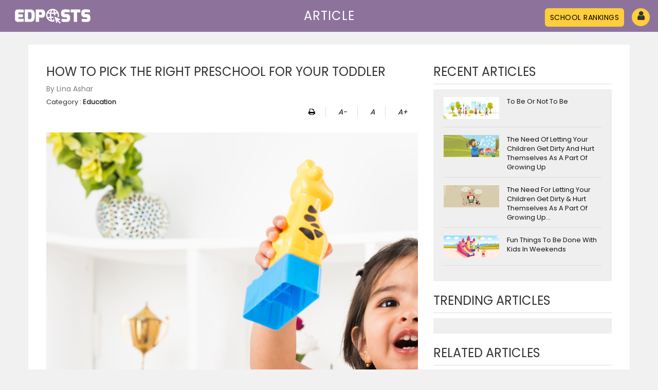

--- FILE ---
content_type: text/html; charset=UTF-8
request_url: https://www.edposts.com/article/how-to-pick-the-right-preschool-for-your-toddler
body_size: 7362
content:
    <!DOCTYPE html>
<html>
<head>
		<title>How To Pick The Right Preschool For Your Toddler | Education Blog | Edposts</title>
  	<meta name="viewport" content="initial-scale=1.0, user-scalable=no" />

			<meta name="keywords" content="How To Pick The Right Preschool For Your Toddler">
				<meta name="description" content="Preschool education provides for the optimal development of children during their early years. Parents and teachers cooperate in providing the best possible environment for the growth and development of young children.">
		<meta property="og:title" content="How To Pick The Right Preschool For Your Toddler | Education Blog | Edposts" />
	<link href="https://www.edposts.com/frontend/css/bootstrap.min.css" rel="stylesheet" type="text/css" />
    <link href="https://www.edposts.com/frontend/css/style.css" rel="stylesheet" type="text/css" />
    <link href="https://www.edposts.com/frontend/css/responsive.css" rel="stylesheet" type="text/css" />
	<link href="https://maxcdn.bootstrapcdn.com/font-awesome/4.2.0/css/font-awesome.min.css" rel="stylesheet">
	<link rel="stylesheet" href="https://use.fontawesome.com/releases/v5.5.0/css/all.css" integrity="sha384-B4dIYHKNBt8Bc12p+WXckhzcICo0wtJAoU8YZTY5qE0Id1GSseTk6S+L3BlXeVIU" crossorigin="anonymous">
	<!-- slick slider -->
	<link rel="stylesheet" href="https://cdnjs.cloudflare.com/ajax/libs/font-awesome/4.7.0/css/font-awesome.min.css">
	<!-- Global site tag (gtag.js) - Google Analytics -->
	<!-- <script async src="https://www.googletagmanager.com/gtag/js?id=UA-131161117-1"></script>
	<script>
  		window.dataLayer = window.dataLayer || [];
  		function gtag(){dataLayer.push(arguments);}
  		gtag('js', new Date());
  		gtag('config', 'UA-131161117-1');
	</script> -->

	<!-- Global site tag (gtag.js) - Google Analytics -->
	<script async src="https://www.googletagmanager.com/gtag/js?id=UA-103056976-4"></script>
	<script>
	  window.dataLayer = window.dataLayer || [];
	  function gtag(){dataLayer.push(arguments);}
	  gtag('js', new Date());

	  gtag('config', 'UA-103056976-4');
	</script>

</head>
<body>
	<header id="header" class="">
		<div class="container">
	<nav class="mob_menu">
		<div class="menu_icon">
			<span class="icon-bar"></span>
			<span class="icon-bar"></span>
			<span class="icon-bar"></span>
		</div>
		<!-- <a href="#" class="user_ico" data-toggle="modal" data-target="#login_modal"><i class="fa fa-user"></i></a> -->
		<a href="https://www.edposts.com" class="mob-logo"><img src="https://www.edposts.com/frontend/images/logo.png"></a>
		<a href="https://www.edposts.com/schoolranking" class="btn btn-default btn-ranking">Rankings</a>
		<div class="sidebar">
			<div class="close_block">
					<a href="https://www.edposts.com"><img src="https://www.edposts.com/frontend/images/logo.png" class="logo_sidebar" alt=""></a>
				<!-- <a href="#" class="user_icon"><i class="fa fa-user"></i></a> -->
				<a id="close" title=""><i class="fas fa-times"></i></a>
			</div>
			<ul>
									<li>

										<a href="https://www.edposts.com/login" title=""><i class="fa fa-sign-in"> </i> Login</a>
									</li>

				<li>
										<a href="https://www.edposts.com/user_register" title=""><i class="fas fa-user-plus"></i>Register</a>
									</li>


			</ul>

		</div>
	</nav>
</div>
<div class="container-fluid">
	<nav class="navbar desk_menu">
			<div class="navbar-header">
				 <div class="main_logo">
					 <a href="https://www.edposts.com"><img src="https://www.edposts.com/frontend/images/logo.png" alt=""></a>
				 </div>
			</div>
			<ul class="nav navbar-nav navbar-right">

					 <li><a href="https://www.edposts.com/schoolranking" class="btn btn-primary btn-ranking">School Rankings</a></li>
					<li class="dropdown">
							<a data-toggle="dropdown" class="dropdown-toggle" href="#"><i class="fa fa-user user_icon"></i></a>
							 <ul class="dropdown-menu desk_dropdown">

								<!-- 								<li><a href="https://www.edposts.com/login">Login/Register</a></li>
								 -->
								<li class="dropdown user user-menu open">
                      <!-- User image -->
              <li class="user-header">
																		<a href="https://www.edposts.com/login" title=""><i class="fa fa-sign-in"> </i> Login</a>
										<a href="https://www.edposts.com/user_register" title=""><i class="fas fa-user-plus"></i>Register</a>
              	              </li>



          </li>

							</ul>
					 </li>

					 <!-- <li>
					 	<div class="credits">
							<p><span class="creditspan">Credits:</span> <img src="/frontend/images/ew-logo.png"></p>
						</div>
					</li> -->
			</ul>


	</nav>

</div>
	</header>
		
	<div class="content_wrapper">
		<div class="article_hero">
			<h3 >Article</h3>
		</div>

		<section class="section">
			<div class="container articles">


				<div id="printArea" class="article-single col-md-8">

					<div class="title_article">
						<h3 >HOW TO PICK THE RIGHT PRESCHOOL FOR YOUR TODDLER</h3>
						<!-- <span class="au_date ">By Lina Ashar | 01 Jan 2018</span> -->
						<span class="au_date ">By Lina Ashar </span>
						<span class="arc_cat ">Category : <strong>Education</strong></span>
					</div>
					<div class="article_opt">
						<ul>
							<li>
								<a href="javascript:void(0)" onClick="printDiv()"><i  title="Print Article" class="fa fa-print" aria-hidden="true"></i></a>
							</li>
							<li>
								<a href="javascript:void(0)" class="decrease"><i title="Zoom Out">A-</i></a>
							</li>
							<li>
								<a href="javascript:void(0)" class="reset"><i title="Reset" >A</i></a>
							</li>
							<li>
								<a href="javascript:void(0)" class="increase"><i title="Zoom In" >A+</i></a>

							</li>
							<!-- <li><a href="javascript:void(0)" class="whatsapp">
								</a>
							</li> -->
						</ul>
					</div>
					<div class="img_article">

						<img src="https://res.cloudinary.com/kangarookids/image/upload/c_fit,h_576,w_865/v1/kangaroo/php5LXBpp.png" alt="">
					</div>
					<div id="text" class="resizable content_article main-content">
						<p><p>Here&#39;s what to look for.</p>

<p>A play school or a preschool (no, there&#39;s no difference between the two) is a place where around 10-24 children spend 2 &frac12; to 3 &frac12; each day under the supervision of teachers.</p>

<p>Preschool education provides for the optimal development of children during their early years. Parents and teachers cooperate in providing the best possible environment for the growth and development of young children.</p>

<h3>How important is preschool?</h3>

<p>The early years see rapid growth and development. A child&#39;s brain develops faster than ever during the first five years. A child is born with more than enough brain cells to be highly successful. More than 100 billion! But it&#39;s not the number of brain cells that determines usable intelligence, it&#39;s the number of connections that are made between those brain cells.</p>

<p>These connections are formed by the experiences and thoughts that you give to your child via a rich, stimulating environment in the early years. That environment is made up of games, visits, conversations, experiences, activities and loving attention. These valuable and rich experiences are supplemented by a quality preschool.</p>

<h3>What will my child learn in preschool?</h3>

<p>Preschool prepares children for a lifetime of learning. In preschool, children are introduced to concepts in a fun, relaxed environment. Children see that learning is exciting and they want to learn more.</p>

<p>It gives them a jump-start to primary school. They develop a number of skills&mdash;pre-reading, pre writing, pre-math, science and social. They also develop an understanding of listening, following directions as a group, problem solving skills, sharing and taking turns. These are very important for future success in school.</p>

<p>Children in preschool learn an approach to learning itself. In other words, they learn how to learn. Depending on their preschool experiences, they can come to view learning as creative exploration, or as dull memorisation.</p>

<h3>Do they learn ABCs and 1-2-3s as well?</h3>

<p>In addition to social interactions, problem solving and language skills children are also introduced to basic concepts, including the alphabet and counting.</p>

<h3>How old should my child be when he starts?</h3>

<p>The earliest appropriate age for a child to begin preschool would be 18 months.</p>

<h3>How long is a session? When do admissions begin?</h3>

<p>The lengths of sessions vary from school to school. They could be from 2 to 2 &frac12; hours per day, five days a week. The admissions begin in the month of November/December.</p>

<h3>How do I choose the right preschool?</h3>

<p>Choosing a preschool for your child would require you to invest lots of time and energy in making the right decision.</p>

<p><strong>The following variables should be considered while choosing a preschool.</strong></p>

<ol>
	<li>
	<p>Proximity to home</p>
	</li>
	<li>
	<p>Ethnic/cultural diversity</p>
	</li>
	<li>
	<p>Methodology</p>
	</li>
	<li>
	<p>Approaches to discipline</p>
	</li>
	<li>
	<p>Accreditation and licensing</p>
	</li>
	<li>
	<p>Teacher- child ratio</p>
	</li>
	<li>
	<p>Teacher qualifications, professional development training, staff turnover</p>
	</li>
	<li>
	<p>Facilities: Hygiene, space, equipment and non-toxic, child-friendly materials.</p>
	</li>
	<li>
	<p>Security of building and play area</p>
	</li>
	<li>
	<p>Environmental factors&mdash;safety of neighbourhood, traffic near school,</p>
	</li>
	<li>
	<p>Does your child have special needs? Can they be accommodated at this school?</p>
	</li>
</ol>

<h3>What should I look out for when I visit a preschool?</h3>

<p>1) Go as many times as possible before you make your decision. Any place can look great once. You need several visits to really get a feel for the school.</p>

<p>2) Are the children happy? Sick? Is it chaotic or orderly? How are fights or misbehaviour handled? How are kids handled if they&#39;re hurt or sad?</p>

<p>3) How are parents incorporated in the preschool program?</p>

<p>4) No place is perfect. Prioritize your wishes. Ultimately, you have to go with your gut.</p>

<p>5) Lastly, here are some things to remember to put the challenge of finding a preschool in perspective: Know your child. Know yourself. What does your child really need? What do you really want for your child?</p>

<p>There is no &quot;best&quot; school. No place is right for every family. Listen to recommendations of others, but always make the decision that is right for you.</p>

<p>Don&#39;t let fear of not getting into a &quot;good&quot; school rush your decision.</p>

<h3>Does my kid need to be toilet trained?</h3>

<p>Children should ideally be toilet trained before starting preschool. However, if the child is &quot;almost&quot; toilet trained it is alright. Children do have accidents sometimes and preschools are very well aware of this. Even the most toilet trained child can have an accident so preschools are not rigid with this policy. In case your child is not toilet trained make sure that you inform the school about the same.</p>

<p>Parents play a key role in toilet training. They need to set aside time for and have patience with the toilet training process. Parents can encourage their child to be independent and allow their child to master each step at his or her own pace.</p>

<h3>How will I know about my child&#39;s progress?</h3>

<p>Most preschools have parent-teacher meets wherein parents get the chance to interact with their child&#39;s class teacher and discuss the child in depth.</p>

<p>Teachers get to share their experience of having that particular child in the classroom, as well as any improvements in their children&#39;s behaviour or development.</p>

<p>It is also the perfect time for teachers to partner with parents and to find methods that will further increase their child&#39;s early education experience.</p>

<h3>What&#39;s the daily routine?</h3>

<p>An ideal preschool routine is a blend of structure and freedom. There should be a balance between child-directed and teacher directed activities, small- and large-group times, greeting time, and outdoor play time.</p>

<p>A consistent schedule is also very important and helps children build trust in the environment. Young children feel more secure when they can predict the sequence of events and have some control over their environment.</p>

<p>They delight in reminding the teacher that snack time comes next or telling a visitor that &quot;now we go outside.&quot; In addition, predictability provides children with a basic sense of time, as they begin to learn what comes first, second, third, and so on in the day.</p></p>
					</div>
					<div class="social-share">

						<a class="share-button btn btn-primary" data-share-url="https://www.edposts.com/article/how-to-pick-the-right-preschool-for-your-toddler" data-share-network="twitter" data-share-text="Read this awesome Article -How To Pick The Right Preschool For Your Toddler" data-share-title="Twitter Share" data-share-via="jqueryscript" data-share-tags="" data-share-media=""><i class="fa fa-twitter"></i></a>
						<a class="share-button btn btn-primary" data-share-url="https://www.edposts.com/article/how-to-pick-the-right-preschool-for-your-toddler" data-share-network="facebook" data-share-text="Read this awesome Article -How To Pick The Right Preschool For Your Toddler " data-share-title="Facebook Share" data-share-via="" data-share-tags="" data-share-media="" href="#"><i class="fa fa-facebook" aria-hidden="true"></i></a>
						<a class="share-button btn btn-primary" data-share-url="https://www.edposts.com/article/how-to-pick-the-right-preschool-for-your-toddler" data-share-network="linkedin" data-share-text="Share this awesome link on LinkedIn" data-share-title="LinkedIn Share" data-share-via="" data-share-tags="" data-share-media="" href="#"><i class="fa fa-linkedin"></i></a>
						<a class="share-button btn btn-primary" data-share-url="https://www.edposts.com/article/how-to-pick-the-right-preschool-for-your-toddler" data-share-network="googleplus" data-share-text="Read this awesome Article -How To Pick The Right Preschool For Your Toddler" data-share-title="Google+ Share" data-share-via="" data-share-tags="" data-share-media="" href="#"><i class="fa fa-google-plus" aria-hidden="true"></i></a>
						<a class="share-button btn btn-primary" data-share-url="https://www.edposts.com/article/how-to-pick-the-right-preschool-for-your-toddler" data-share-network="pinterest" data-share-text="Read this awesome Article -How To Pick The Right Preschool For Your Toddler" data-share-title="Pinterest Share" data-share-via="" data-share-tags="" data-share-media="" href="#"><i class="fa fa-pinterest"></i></a>
						<a class="share-button btn btn-primary" data-share-url="https://www.edposts.com/article/how-to-pick-the-right-preschool-for-your-toddler" data-share-network="reddit" data-share-text="Read this awesome Article -How To Pick The Right Preschool For Your Toddler" data-share-title="Reddit Share" data-share-via="" data-share-tags="" data-share-media="" href="#"><i class="fa fa-reddit"></i></i></a>
						<a class="whatsapp hidden-lg btn btn-primary" data-text="Read this awesome Article -How To Pick The Right Preschool For Your Toddler"><i class="fa fa-whatsapp"></i></i></a>

					</div>

				</div>


				<div class="col-md-4 article-sidebar">
					<h3 class="sbr_art_title">Recent Articles</h3>
					<div class="recent_articles">
												<a href="to-be-or-not-to-be">
							<div class="col-md-12">
								<div class="article_side_block">
									<div class="img_article">
											<img src="https://res.cloudinary.com/edpost/image/upload/c_fit,h_337,w_846/v1/kangaroo/phpFDHY9B.png" alt="">
										</div>
									<div class="title_article">
										<p>To Be Or Not To Be</p>
									</div>
								</div>
							</div>
					 </a>
 				 							<a href="the-need-of-letting-your-children-get-dirty-and-hurt-themselves-as-a-part-of-growing-up">
							<div class="col-md-12">
								<div class="article_side_block">
									<div class="img_article">
											<img src="https://res.cloudinary.com/edpost/image/upload/c_fit,h_337,w_846/v1/kangaroo/php4nYxQb.png" alt="">
										</div>
									<div class="title_article">
										<p>The Need Of Letting Your Children Get Dirty And Hurt Themselves As A Part Of Growing Up</p>
									</div>
								</div>
							</div>
					 </a>
 				 							<a href="the-need-for-letting-your-children-get-dirty-hurt-themselves-as-a-part-of-growing-up">
							<div class="col-md-12">
								<div class="article_side_block">
									<div class="img_article">
											<img src="https://res.cloudinary.com/edpost/image/upload/c_fit,h_337,w_846/v1/kangaroo/phppkBduz.png" alt="">
										</div>
									<div class="title_article">
										<p>The Need For Letting Your Children Get Dirty &amp; Hurt Themselves As A Part Of Growing Up...</p>
									</div>
								</div>
							</div>
					 </a>
 				 							<a href="fun-things-to-be-done-with-kids-in-weekends">
							<div class="col-md-12">
								<div class="article_side_block">
									<div class="img_article">
											<img src="https://res.cloudinary.com/edpost/image/upload/c_fit,h_337,w_846/v1/kangaroo/phpeOKPed.png" alt="">
										</div>
									<div class="title_article">
										<p>Fun Things To Be Done With Kids In Weekends</p>
									</div>
								</div>
							</div>
					 </a>
 				 	
					</div>
					<h3 class="sbr_art_title">Trending Articles</h3>

					<div class="recent_articles">
														</div>

						<h3 class="sbr_art_title">Related Articles</h3>
						<div class="recent_articles">
														<a href="importance-of-teacher-training">
								<div class="col-md-12">
									<div class="article_side_block">
										<div class="img_article">
											<img src="https://res.cloudinary.com/kangarookids/image/upload/c_fit,h_576,w_865/v1/kangaroo/phpW3Ms8I.png" alt="">
										</div>
										<div class="title_article">
											<p>Importance Of Teacher Training</p>
										</div>
									</div>
								</div>
						 </a>
	 				 								<a href="advantages-and-disadvantages-of-preschool">
								<div class="col-md-12">
									<div class="article_side_block">
										<div class="img_article">
											<img src="https://res.cloudinary.com/kangarookids/image/upload/c_fit,h_576,w_865/v1/kangaroo/phphHJEsp.png" alt="">
										</div>
										<div class="title_article">
											<p>Advantages And Disadvantages Of Preschool</p>
										</div>
									</div>
								</div>
						 </a>
	 				 								<a href="an-ideal-school">
								<div class="col-md-12">
									<div class="article_side_block">
										<div class="img_article">
											<img src="https://res.cloudinary.com/kangarookids/image/upload/c_fit,h_576,w_865/v1/kangaroo/php7Cw00l.png" alt="">
										</div>
										<div class="title_article">
											<p>An Ideal School</p>
										</div>
									</div>
								</div>
						 </a>
	 				 								<a href="need-of-international-education">
								<div class="col-md-12">
									<div class="article_side_block">
										<div class="img_article">
											<img src="https://res.cloudinary.com/kangarookids/image/upload/c_fit,h_576,w_865/v1/kangaroo/phpQ9fjw6.png" alt="">
										</div>
										<div class="title_article">
											<p>Need Of International Education</p>
										</div>
									</div>
								</div>
						 </a>
	 				 							</div>

				</div>
			</div>
		</section>

	</div>
	
	 <footer class="footer">
	    <footer class="footer">
	<div class="newsletter">
		<h3>Subscribe to our newsletter</h3>
		<form action="" class="newsletter_form" method="get" accept-charset="utf-8">
			<input type="" placeholder="Enter your email id" name="">
			<button type=""><i class="fas fa-search"></i></button>
		</form>
		<p class="text-center">contact us at <a href="mailto:edposts@kkel.com">edposts@kkel.com</a></p>
	</div>
	<div class="footer_widget">
		<ul class="footer_links">
			<li><a href="https://www.edposts.com/privacy-policy">Privacy Policy</a></li>
			<li><a href="https://www.edposts.com/disclaimer">Disclaimer Policy</a></li>
			<li><a href="javascript:void(0)">Investor Relation</a></li>
		
		</ul>
	</div>
	<div class="footer_social">
		<!-- <div class="credits">
			<p><span class="creditspan">Credits:</span> <img src="/frontend/images/ew-logo.png"></p>
		</div> -->
		<ul class="social_links">
			<li>
				<a href="https://www.facebook.com/Edposts-281547229087177/" target="_blank"><i class="fab fa-facebook-f"></i></a>
			</li>
			<li>
				<a href="https://twitter.com/Edposts1?s=08" target="_blank"><i class="fab fa-twitter"></i></a>
			</li>
			
		</ul>
	</div>
	<div class="copyright">
		<p>Powered by kangaroo kids education ltd</p>
	</div>
</footer>
	 </footer>

  <script type="text/javascript" src="https://www.edposts.com/frontend/js/jquery.min.js"></script>
  <script type="text/javascript" src="https://www.edposts.com/frontend/js/bootstrap.min.js"></script>
	<script type="text/javascript" src="https://www.edposts.com/frontend/js/main.js"></script>
	<script src="https://cdnjs.cloudflare.com/ajax/libs/jquery.lazyload/1.9.1/jquery.lazyload.min.js"></script>
	
	<script src="https://code.highcharts.com/highcharts.js"></script>
	<script src="https://code.highcharts.com/highcharts-more.js"></script>
	<script src="https://code.highcharts.com/modules/exporting.js"></script>

	<script src="https://code.jquery.com/jquery-3.3.1.min.js"   integrity="sha256-FgpCb/KJQlLNfOu91ta32o/NMZxltwRo8QtmkMRdAu8="   crossorigin="anonymous"></script>
	<script>

	function printDiv()
	{
  	var divToPrint=document.getElementById('printArea');
  	var newWin=window.open('','Print-Window');
  	newWin.document.open();
  	newWin.document.write('<html><body onload="window.print()">'+divToPrint.innerHTML+'</body></html>');
  	newWin.document.close();
  	setTimeout(function(){newWin.close();},10);
	}

	$(document).ready(function(){

	  var resize = new Array('.resizable');
	  resize = resize.join(',');

	  //resets the font size when "reset" is clicked
	  var resetFont = $(resize).css('font-size');
	    $(".reset").click(function(){
	      $(resize).css('font-size', resetFont);
	    });

	  //increases font size when "+" is clicked
	  $(".increase").click(function(){
	    var originalFontSize = $(resize).css('font-size');
	    var originalFontNumber = parseFloat(originalFontSize, 10);
	    var newFontSize = originalFontNumber+0.5;
	    $(resize).css('font-size', newFontSize);
	    return false;
	  });

	  //decrease font size when "-" is clicked

	  $(".decrease").click(function(){
	    var originalFontSize = $(resize).css('font-size');
	    var originalFontNumber = parseFloat(originalFontSize, 10);
	    var newFontSize = originalFontNumber-0.5;
	    $(resize).css('font-size', newFontSize);
	    return false;
	  });



     $('.whatsapp').on("click", function(e) {
			   var whats_app_message = encodeURIComponent(document.URL);

        if(/Android|webOS|iPhone|iPad|iPod|BlackBerry|IEMobile|Opera Mini/i.test(navigator.userAgent) ) {
            var article = $(this).attr("data-text");
            var weburl = $(this).attr("data-link");
            var whats_app_message = encodeURIComponent(document.URL);

            var whatsapp_url = "whatsapp://send?text="+article+' '+whats_app_message;
            window.location.href= whatsapp_url;
        }else{
             alert('You Are Not On A Mobile Device. Please Use This Button To Share On Mobile');
        }

  });

});
</script>
<script src="http://code.jquery.com/jquery-3.1.0.min.js"></script>
<script src="https://www.edposts.com/frontend/js/jquery.simpleSocialShare.min.js"></script>

<script type="text/javascript">
	$(document).ready(function(){
		$('.share-button').simpleSocialShare();
	});
  var _gaq = _gaq || [];
  _gaq.push(['_setAccount', 'UA-36251023-1']);
  _gaq.push(['_setDomainName', 'jqueryscript.net']);
  _gaq.push(['_trackPageview']);
  (function() {
    var ga = document.createElement('script'); ga.type = 'text/javascript'; ga.async = true;
    ga.src = ('https:' == document.location.protocol ? 'https://ssl' : 'http://www') + '.google-analytics.com/ga.js';
    var s = document.getElementsByTagName('script')[0]; s.parentNode.insertBefore(ga, s);
  })();

</script>

	<script type="text/javascript">
		$(document).ready(function(){
			$("img").lazyload();

    $(".filter-button").click(function(){

        var value = $(this).attr('data-filter');
        	$(this).addClass('red');
	        if(value == "all")
	        {
	            $('.filter').show('1000');
	        }
	        else
	        {
	            $(".filter").not('.'+value).hide();
	            $('.filter').filter('.'+value).show();
	        }
  		  });


			if ($(".filter-button").removeClass("active")) {
					$(this).removeClass("active");
			 	}
			else{
				$(this).addClass("active");
				}
			});

			$(document).ready(function(){
				   $('.filter-button').click(function(){

				    	$('.filter-button').removeClass('red');
				    	$(this).addClass('red');
				  });
			});




	</script>


</body>
</html>


--- FILE ---
content_type: text/css
request_url: https://www.edposts.com/frontend/css/style.css
body_size: 5070
content:
/** Edpost**/
@import url('https://fonts.googleapis.com/css?family=Poppins');
*{
  margin:0;
  padding:0;
}
body{
  margin:0;
  padding:0;
  font-family: 'Poppins', sans-serif;
}
img{
  max-width: 100%;
}
input, textarea, select{
    outline: none;
}
.no-padding{
	padding:0px;
}
/** header **/
header{
    /*padding:15px 0;
    position: fixed;
    top: 0;
    left: 0;
    width: 100%;
    z-index: 9999;*/
    padding: 15px 0 4px 0;
    position: fixed;
    top: 0;
    left: 0;
    width: 100%;
    z-index: 9999;
    /*background: #6a387f;*/
}
.menu_icon{
    cursor: pointer;
    display: inline-block;
}
span.icon-bar {
    height: 2px;
    background: #fff;
    width: 30px;
    display: block;
    margin-bottom: 6px;
}
/*.icon-bar:nth-child(2){
    width: 25px;
}
.icon-bar:last-child{
    width: 30px;
    margin-bottom: 0;
}*/

.user-header h2{font-size: 15px !important;}
.sidebar{
    position: fixed;
    background-color: #fff;
    height: 100%;
    width: 230px;
    top: 0;
    left: 0;
    -webkit-box-shadow: 0px 0px 20px 0px;
    box-shadow: 0px 0px 20px 0px;
    -webkit-transform:translateX(-350px);
    transform:translateX(-350px);
    transition: 0.5s ease;
    -webkit-transition: 0.5s ease;
    -moz-transition: 0.5s ease;
    -o-transition: 0.5s ease;
}
.open_sidebar{
    -webkit-transform:translateX(0px);
    transform:translateX(0px);
    transition: 0.5s ease;
    -webkit-transition: 0.5s ease;
    -moz-transition: 0.5s ease;
    -o-transition: 0.5s ease;
}
.sidebar ul{
    padding: 30px;
    list-style: none;
}
.sidebar ul li{
    margin-bottom: 10px;
    border-bottom: 1px solid gainsboro;
    padding-bottom: 10px;
}
.sidebar ul li:last-child{
    border-bottom: none;
}
.sidebar ul li a{
    text-transform: uppercase;
    letter-spacing: 0.5px;
    color: #000;
}
.sidebar ul li a i.fas {
  margin-right: 10px;
  margin-left: -18px;
  color: #636262;
}

.selectbox {
  background-color: #ffffff;
    color: #636363 !important;
}
.share-button:hover {
    color: red
}

.navbar-nav>li>a {
  /*padding: 8px 15px !important;*/
}

.sidebar ul li a i.fa {
 margin-left: -16px;
}

.sidebar ul li a i.fa {
  margin-left: -16px;
  margin-right: 5px;
}

div.close_block{
    width: 100%;
    padding: 0px;
    background: #e8e8e8;
    display: block;
    text-align: right;
}
img.logo_sidebar{
    width: 100px;
    margin-right: 30px;
}
#close {
    padding: 15px 30px;
    display: inline-block;
    border-left: 1px solid #dadada;
    color: #F44336;
    text-decoration: none;
}
header{
    transition: 0.5s ease;
    -webkit-transition: 0.5s ease;
    -moz-transition: 0.5s ease;
    -o-transition: 0.5s ease;
}
.fixed_header {
    background: #6a387f;
    transition: 0.5s ease;
    -webkit-transition: 0.5s ease;
    -moz-transition: 0.5s ease;
    -o-transition: 0.5s ease;
    -webkit-box-shadow: 0px 0px 13px 0px #000;
    box-shadow: 0px 0px 13px 0px #000;
}
.fixed_header .logo img{
    -webkit-filter: brightness(1%) invert(1);
    filter: brightness(1%) invert(1);
}

/** content **/
.main_logo{
    width: 50%;
    -webkit-filter: brightness(1%) invert(1);
    filter: brightness(1%) invert(1);
}
.logo{
    margin:20px 0;
}
.logo img{
    max-width: 50%;
}
.hero_block{
    height: 100vh;
    background-color: #8D739C;
    position: relative;
    background-image: url(../images/desktop_banner.jpg);
    background-size: cover;
    background-position: center center;
}
.hero_content {
    position: absolute;
    top: 50%;
    left: 50%;
    -webkit-transform: translate(-50%, -50%);
    transform: translate(-50%, -50%);
    width: 100%;
    padding: 0 30px;
    text-align: center;
}
.hero_content h4{
    color: #fff;
    text-transform: capitalize;
}
.hero_form{
    padding: 20px 30px;
}
.h_form input, .h_form select{
    width: 100%;
    padding:10px;
    border-radius: 5px;
    border:none;
    margin-bottom: 10px;
    color: #000;
}
.h_form input[type="submit"]{
    background-color: #FECE3C;
    width: 150px;
    text-transform: uppercase;
    color: #000;
    letter-spacing: 0.5px;
}
.title_block{
    text-align: center;
}
.main_title {
    font-size: 24px;
    text-align: center;
    font-weight: 600;
    color: #8e8c8c;
}
.sub_title{
    font-size: 18px;
    display: inline-block;
    border-bottom: 1px solid;
    margin-top: 0px;
    margin-bottom: 20px;
}

.arc_item {
    width: 50%;
    float: left;
    padding: 10px;
    text-align: left;
    /*height: 220px;*/
}
.arc_item a{
    color: #000;
}
.arc_title{
    font-size: 16px;
    font-weight: 700;
    min-height: 35px;
}

.au_date {
  display: block;
  font-size: 13px;
  color: #807b7b;
  margin-bottom: 5px;
  letter-spacing: 0.1px;
}

.arc_cat {
    font-size: 12px;
}

.arc_img {
  
    height: 220px;
    object-fit: cover;
}
.arc_img img{
  height: 220px;
  object-fit: cover;
}

/** footer design **/
footer{
    /* margin-top: 30px; */
}
.newsletter {
    background-color: #FECE3C;
    padding: 10px;
    border-bottom: 5px solid #6a387f;
}
.newsletter h3{
    font-size: 18px;
    margin: 0px;
    text-align: center;
}
.newsletter_form {
    margin:15px 0;
    display: -webkit-box;
    display: -ms-flexbox;
    display: flex;
    -webkit-box-pack: center;
    -ms-flex-pack: center;
    justify-content: center;
    -webkit-box-align: center;
    -ms-flex-align: center;
    align-items: center;
}
.newsletter input{
    padding:10px;
    border-radius: 22px;
    border:none;
    position: relative;
    width: 50%;
}
.newsletter button {
    right: 0;
    padding: 10px 26px;
    border: none;
    border-radius: 20px;
    background: #6A387F;
    color: #fff;
    /* position: absolute; */
    z-index: 9;
    margin-left: -66px;
}

.article-slick span.left {
    position: absolute;
    top: 50%;
    left: -8%;
    -webkit-transform: translateY(-50%);
    transform: translateY(-50%);
    font-size: 16px;
    border-radius: 50%;
    padding: 4px 7px;
    background-color: #FECE3C;
    color: #6a387f;
}

.article-slick span.right{
    position: absolute;
    top: 50%;
    right: -8%;
    -webkit-transform: translateY(-50%);
    transform: translateY(-50%);
    font-size: 16px;
    border-radius: 50%;
    padding: 4px 7px;
    background-color: #FECE3C;
    color: #6a387f;
}

.footer_widget {
    padding: 15px;
}
.footer_links {
    list-style: none;
    margin-bottom: 0px;
    text-align: center;
}
.footer_links li{
    display: inline-block;
}
.footer_links li a{
    padding: 0 5px;
    display: block;
    border-right: 1px solid #989898;
    font-size: 12px;
    color: #000;
}
.footer_links li:last-child a{
    border-right: none;
}

.social_links {
    list-style: none;
    margin-bottom: 0px;
}
.social_links li{
    display: inline-block;
    margin-right: 5px;
}
.social_links li a{
    display: block;
    border: 1px solid;
    font-size: 14px;
    color: #000;
    width: 35px;
    height: 35px;
    border-radius: 50px;
    line-height: 35px;
    -webkit-transition: all .2s;
    transition: all .2s;
}

.social_links li a:hover {
    background-color: #6a387f;
    color: #fff;
    border-color: #6a387f;
}

.footer_social{
    text-align: center;
    padding: 10px;
    background: gainsboro;
}


/** article single **/
.article_single h3{
    margin: 0;
}
.article_hero {
    /*text-align: center;
    background-color: #8D739C;
    padding: 30px;
    color: #fff;
    text-transform: uppercase;
    letter-spacing: 1px;*/
    text-align: center;
    background-color: #8d739c;
    /*padding: 13px;*/
    padding:18px;
    color: #ffffff;
    text-transform: uppercase;
    letter-spacing: 1px;
}
.article_hero h3{
    margin:0;
}
.title_article h3{
    /*font-size: 18px;*/
}
.title_article .au_date{
    font-size: 14px;
}
.title_article .arc_cat{
    font-size: 13px;
}
.img_article{
    margin: 30px 0;
    text-align: center;
}
/*news section--------------------------*/
h3.news_title {
    font-size: 11px;
    /* color: #000; */
    font-weight: 600;
}
.news_main h3.news_title {
	font-size: 14px;
}
span.news_date {
    font-size: 11px;
}

p.news_details {
    font-size: 11px;
}
.news_main p.news_details{
	font-size: 12px;
}
a.btn_read {
    font-size: 10px;
    background: #EBEBEB;
    color: #000;
    padding: 2px 9px;
    border-radius: 15px;
}
.news_img{
    padding-top: 23px;
}

/*slick slider-------------------------*/
.article_slider{
  text-align: center;
  /*padding:20px;*/

}
.parent-slide{
  padding:15px;
}
.article_slider{
  /*margin:0 20px;*/
  position: relative;
}
.article_slider img{
  display: block;
}

/*parent section-----------------------*/
.parent_section{
	/*background: #633577;*/
	padding: 14px;
}

.parent_content{
	background: #fff;
}
h3.parent_title {
    font-size: 14px;
    font-weight: 600;
}

p.parent_details {
    font-size: 10px;
    padding-top: 5px;
}

.parent_block {
    padding: 0px 11px 10px;
}
.content_parent{
	padding: 10px;
}
span.tips_line {
    border-top: 1px solid #633577;
    position: absolute;
    width: 47px;
}
a.parent_btn{
	background: #FECE3C;
    color: #AE8C26;
}
.btn_tips {
    text-align: center;
    margin-top: -14px;
}
.grad_color_v{
	background: -webkit-gradient(linear, left top, left bottom, color-stop(-32%, #993399), color-stop(104%, #472656));
	background: linear-gradient(to bottom, #993399 -32%, #472656 104%);
	padding: 10px;
    text-align: center;
    color: #fff;
}
.grad_color_y{
   	background: -webkit-gradient(linear, left top, left bottom, color-stop(-32%, #fece3c), color-stop(104%, #ff9900));
   	background: linear-gradient(to bottom, #fece3c -32%, #ff9900 104%);
   	padding: 10px;
  	text-align: center;
  	color: #fff;
}
.grad_color_g{
	background: -webkit-gradient(linear, left top, left bottom, color-stop(-32%, #adb5bd), color-stop(92%, #acacac));
	background: linear-gradient(to bottom, #adb5bd -32%, #acacac 92%);
	padding: 10px;
    text-align: center;
    color: #fff;
}
.gradient{
	margin: 10px 5px 0px;
	min-height: 120px;
	padding-top: 30px;
}
section.section {
    padding: 25px 0px;
}
.section_parent{
	background: #633577;
}

.section_parent .slick-dots{
	bottom: -29px;
    position: static;
}
.section_parent.slick-dots li.slick-active button:before{
	color:#fff;
}
.section_parent .slick-dots li button:before{
	color: #fff;
}

/*parent-portal*/
.school_name h4 {
    font-size: 12px;
    padding: 17px 4px;
}
.school {
    background: #EBEBEB;
    margin: 2px;
    min-height: 85px;
}
.school_logo img {
    /*width: 70%;*/
    padding: 10px;
    margin-top: 10px;
}

.rank_section{
    background: #6a387f;
    padding: 20px;
}
.rank_heading{
    text-align: center;
}
.rank_heading h4{
    color:#fff;
    margin-bottom:20px;
}
.btn_srch{
    font-size: 13px;
    background: #FECE3C;
    color:#120c0a;
    padding: 6px 27px;
    border: 0px;
    border-radius: 15px;
    margin: 0px 5px 10px;
}
.selection_school .form-control{
    border-radius: 30px;
    margin-bottom: 10px;
    font-size:10px;
}
.slide_school{
    padding: 10px;

}
span.rank_title{
    color:#fff;
    padding: 5px;
}
a.btn_view {
    background: rgba(0,0,0,0.4);
    color: #fff;
    font-size: 12px;
    border-radius: 32px;
    padding: 3px 16px;
    /* opacity: 7.1; */
}
.school_slick{
    margin-top:20px;
}
.top_school_name{
    text-align: center;
    color: #fff;
    padding:5px 0px;
}
.school_slick .slick-dots{
    /*bottom: 0px!important;*/
}

/*student portal*/
.outer_t{
    background: rgb(124, 75, 145);
}
.outer_v{
    background: rgb(58, 1, 81);
}
.outer{
    color:#fff;
    position: relative;
    min-height: 150px;
}
.inner_text h4 {
    font-size: 14px;
}
.inner_text p {
    font-size: 8px;
}
.arrow_circle{
    width: 20px;
    height: 20px;
    border-radius: 50%;
    line-height: 20px;
    text-align: center;
    z-index: 1;
}
.arr_cir_right{
    position: absolute;
    right:-8px;
    top:50%;
    -webkit-transform: translateY(-50%);
    transform: translateY(-50%);
    background: rgb(58, 1, 81);
}
.arr_cir_down{
    position: absolute;
    bottom: -8px;
    left:50%;
    -webkit-transform: translateX(-50%);
    transform: translateX(-50%);
    background: #7c4b91;
}
.arr_cir_left{
    position: absolute;
    left:-8px;
    top:50%;
    -webkit-transform: translateY(-50%);
    transform: translateY(-50%);
    background: rgb(58, 1, 81);
}
.inner_text{
    position: absolute;
    top: 50%;
    -webkit-transform: translateY(-50%);
    transform: translateY(-50%);
}
.section_arrow .fa{
    font-weight: 600;
    font-size: 10px;
}
.btn_chat{
    background: rgb(58, 1, 81);
    color: #fff;
    padding: 5px 30px;
    border-radius: 50px;
}
.chat_img {
    padding: 20px;
}
.inner_text .btn_srch{
    padding: 6px 11px;
}

/*teacher portal*/
.cources_type {
    background: #dcdcdc;
    margin: 20px 2px 2px;
}
.cources_type p{
    line-height: 40px;
    color: #000;
}
.career_section{
    background: #6a387f;
    color: #fff;
    padding: 20px;
    margin-top: 20px;
}
.career_section .form-control{
    border-radius: 50px;
}
.gradient h5{
    text-transform: capitalize;
}
.wel_title p{
    color: #fded04;
    font-size: 21px;
}
/*article page*/
.searchbar{
	margin-top:60px;
}
.section_arti .arc_item{
    width: 100%;
}
.section_arti .arc_img img{
    border-radius: 10px;
}

/*search btn*/
.searchbar .all {
    background: #6a387f;
    color: #fff;
    border-radius: 0px 20px 20px 0px!important;
    border-left: 0px;
}
.searchbar .form-control{
    border-radius:0px;
}
.searchbar .srch {
    border-radius: 20px 0px 0px 20px!important;
}

.section_links .slick-slider{
    margin-bottom: 0px;
}
a.btn_sli{
    color:#fff;
}
.btn_slider{
    background: #000;
    border-radius: 30px;
    margin-right: 10px;
    text-align: center;
    padding: 7px;
}
.btn-pri {
    background: #ce5f5f;
}
.btn-cu {
    background: #4e73d2;
}
.btn-stu {
    background: #286136;
}
.btn-job {
    background: #3d19e2;
}

/*newly added*/
.fil {
    width: 169px;
    background: #fece3c;
    color: #000;
}

.tab_article {
    margin: 30px 0px;
}
.fil:hover{
    color: #fff;
    background: #6a387f;
}
.red
{
    color: #fff!important;
    background: #6a387f;
}
.mob_menu{
    display:none;
}
nav.desk_menu li a{
    color:#fff;
    font-size: 18px;
    line-height: 32px;
 }
nav.desk_menu li a:hover, .nav>li>a:focus{
    color:#fece3c;
    background-color:transparent;
    /*border-bottom:1px solid #fff;*/
}
.user_icon{
    background: #fece3c;
    padding: 5px;
    color: #343434;
    border-radius: 50%;
    line-height: 20px;
    height: 35px;
    width: 35px;
    text-align: center;
}
a.user_ico {
    position: absolute;
    right: 14px;
    top: 8px;
    font-size: 23px;
    color: #6a387f;
    height: 40px;
    line-height: 40px;
    text-align: center;
    width: 40px;
    background: #fdcd3c;
    border-radius: 50%;
}
 .desk_menu{
    margin-bottom: 0px;
 }
 .modal-open .modal{
    z-index:9999;
 }

 .grad{
background: #D38312;  /* fallback for old browsers */  /* Chrome 10-25, Safari 5.1-6 */
background: -webkit-gradient(linear, right top, left top, from(#6a387f), to(#D38312));
background: linear-gradient(to left, #6a387f, #D38312); /* W3C, IE 10+/ Edge, Firefox 16+, Chrome 26+, Opera 12+, Safari 7+ */

}

.form_wrapper {
/*    position: absolute;
    width: 100;
    top: 50%;
    left: 50%;
    transform: translate(-50%,-50%);
    border: 1px solid #fff;
     padding: 30px 80px;
    box-shadow: 0px 0px 9px #000;*/
}
.register_page{
    height: 100vh;
    background: transaprent;
    position: relative;
    background: -webkit-linear-gradient(bottom, #6a387f, #dcb231);
    z-index: 999;
}

.register_page:before {
    content: "";
    display: block;
    position: absolute;
    z-index: 1;
    width: 100%;
    height: 100%;
    top: 0;
    left: 0;
    background-image: url(https://colorlib.com/etc/lf/Login_v11/images/img-01.png);
    background-repeat: no-repeat;
    background-size: cover;
    background-position: center;
}

.form_section{
    position: absolute;
    width: 30%;
    top: 50%;
    left: 50%;
    -webkit-transform: translate(-50%, -50%);
    transform: translate(-50%, -50%);
    background: rgba(106, 56, 127, 0.5294117647058824);
    padding: 20px 20px;
    z-index: 999;
    border-radius: 10px;
}
.log_head{
    color: #fff;
    margin-bottom: 30px;
    font-size: 24px;
    text-align: center;
}
.form_wrapper .form-control{
    height: 54px;
}
.form_wrapper .loginmodal-submit {
    padding: 10px 41px;
    background: #fece3c;
    border: 0px;
    color: #000;
    /* text-align: center; */
}
.form_wrapper .login-help {
    margin-top: 20px;
    color: #a7a7a7;

}
.login-help a{
    color:#fff;
}
.nav .open>a, .nav .open>a:focus, .nav .open>a:hover{
    background-color: transparent;
}
.desk_dropdown{
    background: #fece3c;
    border-radius: 0px;
    text-align: center;
}

.desk_dropdown.dropdown-menu>li>a,.desk_dropdown.dropdown-menu>li>a:hover{
    color:#000;
}
/*.mob_user li.dropdown {
    position: absolute;
    right: 14px;
    top: 9px;
    list-style-type: none;
}
*/

.error{
  text-align: center;
  color: red;
}
.article_opt ul{
    list-style: none;
    text-align: right;
}
.article_opt ul li{
    display: inline-block;
}
.article_opt ul li a {
    padding: 0 20px;
    border-radius: 0;
    display: block;
    text-align: center;
    color: #000;
    font-size: 14px;
    border-right: 1px solid gainsboro;
    text-decoration: none;
}
.article_opt ul li:last-child a{
    border-right: none;
}

.article-sidebar .col-md-6{
    padding:0px 10px;
}
.article-sidebar .img_article{
    margin:0 0 15px 0;
    width: 35%;
    float: left;
    margin-right: 15px;
}
.recent_articles {
    background: #efefef;
    display: inline-block;
    padding: 15px 5px;
    width: 100%;
}
h3.sbr_art_title {
    text-transform: uppercase;
    border-bottom: 1px solid gainsboro;
    padding-bottom: 10px;
    margin-bottom: 10px;
}

.article_list_block {
    /*border: 1px solid gainsboro;*/
    padding: 10px;
    margin-bottom: 30px;
    text-align: left;
}
.article_list_block a{
    display: block;
    text-decoration: none;
    color: #000;
}
.main-content{
  line-height: 1.8;
  letter-spacing: 0.8px;
}


.article-sidebar .title_article {
    /*color: #000;*/
    color: #131313;
    float: left;
    width: 175px;
    font-size: 13px;
}
.img_article img{
    /*width: 100px;
    height: 100px;
    border-radius: 150px;*/
}
.article_side_block{
    display: inline-block;
    width: 100%;
    border-bottom: 1px solid gainsboro;
    margin-bottom: 10px;
}

.dropdown-toggle{
    padding:0px 15px !important;
}
/*-------------------CSS edited on 31-12-2018--------------------*/

.articles .title_block a {
    font-size: 17px;
    padding: 0px 10px;
    color: #333;
    border-right: 2px solid #333;
    line-height: 1.8;
}
.articles .title_block a.active {
    color: #8d739c;
    background-color: transparent !important;
}
body {
    background: #f1f1f1;
}
.container.articles {
    background: #ffffff;
    padding: 20px;
}
.table>thead:first-child>tr:first-child>th{
    border-top: 0;
    text-align: center;
}
.desk_menu .navbar-right .user_icon {
    font-size: 20px;
}
.articles .title_block a:last-child {
    border: 0px;
}
.article_slider.container {
    width: 100%;
    padding-top: 20px;
}
.table>tbody>tr>td {
    text-align: center;
}
.modal-dialog {
  margin-top: 0;
  margin-bottom: 0;
  height: 100vh;
  display: flex;
  flex-direction: column;
  justify-content: center;
}

.modal.fade .modal-dialog {
  transform: translate(0, -100%);
}

.modal.in .modal-dialog {
  transform: translate(0, 0);
}
text.highcharts-credits {
    display: none;
}

.mobile-cards{
        display: none;
    }
.desktop-section{
        display: block;
    }
.no-padding{
    padding:0px;
}

.city-filter select{
    padding: 5px;
    width: 100%;
    margin-bottom: 0px;
    border-radius: 10px;
}

@media(max-width: 768px){
    .mobile-cards{
        display: block;
    }
    .desktop-section{
        display: none;
    }
    .card-outer {
        box-shadow: 0px 0px 2px 4px #eaeaea;
        margin-top: 20px;
        padding: 5px 20px;
        border-radius: 10px;
    }
    .card-details hr {
        margin-top: 10px;
        border-top: 2px solid #eeeeee;
        margin-bottom: 10px;
    }
    .city-state{
            display: inline-flex;
    width: 100%;
    padding: 0px;
    }
    .city, .state{
        width: 50%;
    }
    a.show-details{
        text-decoration: none !important;
        list-style-type: none;
    }
    select.select-type {
        padding: 10px;
        width: 100%;
        margin-bottom: 20px;
        border-radius: 10px;
    }
    .school-ranks p {
            width: 24%;
    display: inline-table;
    text-align: center;
    margin: 0 auto;
    }
    .school-ranks p b {
        line-height: 2;
    }

    .mob_menu a.btn-ranking {
      position: absolute;
      right: 12px;
      font-size: 12px;
      bottom: 8px;
      display: inline-block;
      background-color: #FECE3C;
      border-color: #FECE3C;
      color: #000;
    }
}

.navbar-nav>li>a.btn-ranking {
  padding: 2px 10px;
  border-radius: 6px;
  background-color: #FECE3C;
  border-color: #FECE3C;
  color: #000;
  border: 0px;
  text-transform: uppercase;
  font-size: 14px;
letter-spacing: 0.5px;
}

.navbar-nav>li>a.btn-ranking:hover {
  background-color: #FECE3C;
  color: #000;
}

.copyright p{
    margin-bottom: 0;
    text-align: center;
    color: #000;
    font-size: 12px;
    padding: 10px 0;
}

/*privacy css*/

.privacy{
    padding-top: 0px;
}
.privacy a{
    color:#6a387f;
}
.list_privacy{
    list-style-position: inside;
}
.privacy p {
    padding-bottom: 5px;
}
.privacy h4 {
    padding: 10px 0px;
    font-weight: 700;
}
.credits{
    display: none;
}

--- FILE ---
content_type: text/css
request_url: https://www.edposts.com/frontend/css/responsive.css
body_size: 1058
content:
/** Responsive media queries
------------------------------**/

@media screen and (max-width:767px){
	.mob_menu{
		display: block;
	}
	.desk_menu{
		display: none;
	}

	.fil{
		width: inherit;
	}
	.form_wrapper .form-control{
		height: 40px;
	}
	.log_head{
		font-size: 20px;
	}
	.form_section{
		width: 100%;
        background: none;
	}
	.form_section input{
		width: 100%;

	}

    .newsletter input {
        width: 75%;
        padding: 6px 10px;
    }

    .social_links li a {
        font-size: 12px;
        width: 26px;
        height: 26px;
        line-height: 26px;
    }

    .newsletter button {
        padding: 6px 26px;
    }

    .form_wrapper .loginmodal-submit {
        padding: 10px 41px;
        background: #fece3c;
        border: 0px;
        color: #000;
        /* text-align: center; */
        border-radius: 5px;
    }

    .mob-logo {
        position: absolute;
        /* right: 14px; */
        top: 15px;
        width: 35%;
        color: #6a387f;
        display: none;
        left: 50%;
        transform: translate(-50%);
    }
    .fixed_header .mob-logo{
        display: block;
    }
    .hero_block{
        height: 100vh;
        background-color: #8D739C;
        position: relative;
        background-image: url(../images/mobile_banner.jpg);
        /*background-size: 110%;*/
        background-size: cover;
        background-position: center center;
    }
    .hero_content{
        width: 85%;
    }

    .fixed_header .mob-logo img {
        -webkit-filter: brightness(1%) invert(1);
        filter: brightness(1%) invert(1);
    }

    /*.arc_item {
        height: 350px;
    }*/

    .title_article h3 {
        font-size: 18px;
    }

    .article_opt ul {
        text-align: center;
        margin-top: 10px;
        padding: 3px 0px;
        border-top: 1px solid #bdbdbd;
        border-bottom: 1px solid #bdbdbd;
        display: -webkit-box;
        display: -ms-flexbox;
        display: flex;
    }

    .article_opt ul li {
        -webkit-box-flex: 1;
        -ms-flex: 1;
        flex: 1;
    }

    .img_article {
        margin: 20px 0;
    }

		.article_slider{
			padding:0px;
		}
		.article_list_block{
			padding:0px;
			border:none;
		}
		.arc_title {
	    font-size: 13px;
		min-height: 30px;
		}
		.au_date {
	    display: block;
	    font-size: 12px;
		}

    .arc_view_all {
    border: 1px solid gainsboro;
    display: block;
    /* line-height: 40px; */
    border-radius: 50px;
    /* width: 40px; */
    /* height: 40px; */
    color: gray;
    float: right;
    margin-top: -46px;
    margin-right: 0px;
    padding: 6px 10px;
    font-size: 12px;
        }

        .article-sidebar .title_article{
            width: 150px;
        }
        .article_hero{
            padding:13px;
        }





}
@media screen and (min-width:768px){
	.h_form input, .h_form select{
		width: inherit;
	}

	.banner-logo img {
		    width: 23%;
	}

    .article-slick span.right {
        right: -4%;
    }

    .article-slick span.left {
        left: -4%;
    }

}
@media screen and (min-width:992px){

}
@media screen and (min-width:1200px){

}
@media screen and (min-width:1366px){

}
@media screen and (min-width:1400px){

}


--- FILE ---
content_type: application/javascript
request_url: https://www.edposts.com/frontend/js/main.js
body_size: 773
content:
// Edpost

$(document).ready(function(){

	//fixed header
	$(window).scroll(function(){
      if ($(window).scrollTop() >= 10) {
        $('header').addClass('fixed_header');
       }
       else {
        $('header').removeClass('fixed_header');
       }
    });

	//header sidebar
	$('.menu_icon').on("click", function(){
		$('.sidebar').addClass('open_sidebar');
	});
	$('#close').on("click", function(){
		$('.sidebar').removeClass('open_sidebar');
	});


//tranding check or not


	$("input[type='checkbox']").on('click',function(){
		var host_url = location.protocol + "//" + location.host;
		var id = $(this).attr('id');
		var tranding = $(this).attr('value');

		var data = {'tranding':tranding,'id':id};

		 $.ajax({
			      	 url:host_url+'/getTranding',
							 method:"POST",
							 data : data,
							 headers: {'X-CSRF-Token': $('meta[name="csrf-token"]').attr('content')},
							 success:function(data1){
										//$('#result').html(data1);
							 }
					});
	});


	$("body").on('change','#abc',function(){
	   var host_url = location.protocol + "//" + location.host;
       var city = $("#abc option:selected").val();
        var school = $(".schoolname-id").val();
        console.log(school);
        var data = {'city':city,school:school};

        if(city != '') {

            $.ajax({
                url: host_url + '/filtercity',
                method: "POST",
                data: data,
                headers: {'X-CSRF-Token': $('meta[name="csrf-token"]').attr('content')},
                success: function (data1) {
                    $('.showcitywiserank').html(data1);
                    // location.reload();
                }
            });
        }
        else{
            location.reload();
        }
	});


    $("body").on('change','#mobile-select-city',function(){
        var host_url = location.protocol + "//" + location.host;
        var city = $("#mobile-select-city option:selected").val();
        var school = $(".schoolname-id").val();
        console.log(school);
        var data = {'city':city,school:school};
        if(city != '') {
            $.ajax({
                url: host_url + '/mobilefiltercity',
                method: "POST",
                data: data,
                headers: {'X-CSRF-Token': $('meta[name="csrf-token"]').attr('content')},
                success: function (data1) {
                    $('.mobile-select-city-view-mobile').html(data1);
                    // location.reload();
                }
            });
        }
        else{
            location.reload();
        }
    });

	//article search



});
